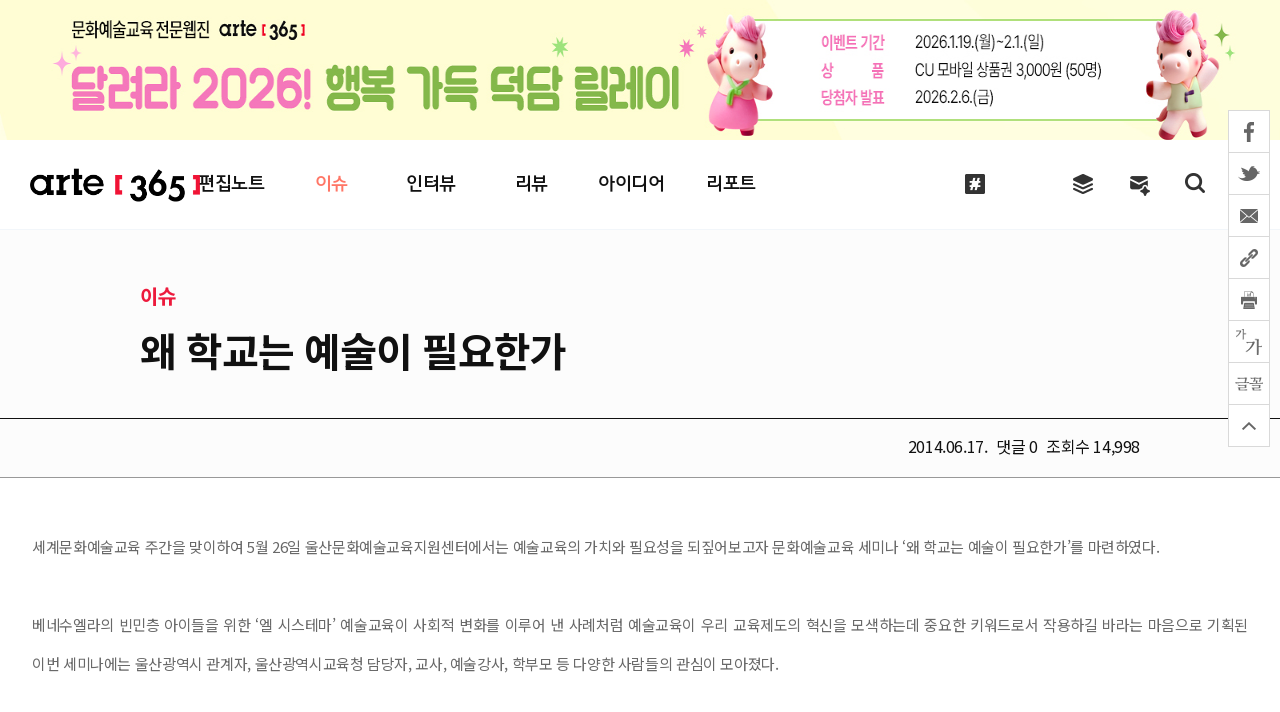

--- FILE ---
content_type: text/html; charset=UTF-8
request_url: https://arte365.kr/?p=27020
body_size: 88983
content:
<!DOCTYPE html>
<html lang="ko"	prefix="og: http://ogp.me/ns#" class="no-js">
<!-- <html lang="en-US"
	prefix="og: http://ogp.me/ns#"  class="no-js"> -->
<!--<![endif]-->

<head>
<title>왜 학교는 예술이 필요한가 _세계문화예술교육 주간 울산문화예술교육 세미나 | arte365</title> 
<meta property="og:type" content="website"> 
<meta property="og:title" content="아르떼365">
<meta property="og:description" content="한국문화예술교육진흥원 웹진, 문화예술교육 사례/아이디어/리포트/컬럼/인터뷰/지원정책">
<meta property="og:image" content="https://arte365.kr/wp-content/uploads/2014/06/140613_th011.jpg">
<!-- <meta property="og:url" content="https://arte365.kr/"> -->

<!-- <meta charset="UTF-8"> -->
<meta http-equiv="Content-Type" content="text/html; charset=utf-8" />
<meta http-equiv="X-UA-Compatible" content="IE=edge">
<meta name="format-detection" content="telephone=no,address=no,email=no">

<meta name="google-site-verification" content="agQrIA7AvvEC3T4KJQyZYnYAaQGqIIJicTAP8XhMq5k" />
<meta name="viewport" content="width=1180">
 <title> &raquo; 왜 학교는 예술이 필요한가</title> 
<!--<title>아르떼365</title>-->
<link rel="profile" href="http://gmpg.org/xfn/11">
<link rel="stylesheet" href="/wp-content/themes/arte365_v2019/css/bootstrap.min.css">
<link rel="stylesheet" href="/wp-content/themes/arte365_v2019/css/animate.css">
<link rel="stylesheet" href="/wp-content/themes/arte365_v2019/css/swiper.min.css">

<!-- All in One SEO Pack 3.1.1 by Michael Torbert of Semper Fi Web Design[179,207] -->
<meta name="description"  content="세계문화예술교육 주간을 맞이하여 5월 26일 울산문화예술교육지원센터에서는 예술교육의 가치와 필요성을 되짚어보고자 문화예술교육 세미나 &#039;왜 학교는 예술이 필요한가&#039;를 마련하였다." />

<link rel="canonical" href="https://arte365.kr/?p=27020" />
<meta property="og:title" content="왜 학교는 예술이 필요한가 _세계문화예술교육 주간 울산문화예술교육 세미나 | arte365" />
<meta property="og:type" content="article" />
<meta property="og:url" content="https://arte365.kr/?p=27020" />
<meta property="og:image" content="https://arte365.kr/wp-content/uploads/2014/06/140613_th011.jpg" />
<meta property="og:site_name" content="문화예술교육 전문 웹진: 아르떼365" />
<meta property="og:description" content="세계문화예술교육 주간을 맞이하여 5월 26일 울산문화예술교육지원센터에서는 예술교육의 가치와 필요성을 되짚어보고자 문화예술교육 세미나 &#039;왜 학교는 예술이 필요한가&#039;를 마련하였다." />
<meta property="article:published_time" content="2014-06-17T02:50:19Z" />
<meta property="article:modified_time" content="2015-09-08T06:21:43Z" />
<meta property="og:image:secure_url" content="https://arte365.kr/wp-content/uploads/2014/06/140613_th011.jpg" />
<meta name="twitter:card" content="summary" />
<meta name="twitter:title" content="왜 학교는 예술이 필요한가 _세계문화예술교육 주간 울산문화예술교육 세미나 | arte365" />
<meta name="twitter:description" content="세계문화예술교육 주간을 맞이하여 5월 26일 울산문화예술교육지원센터에서는 예술교육의 가치와 필요성을 되짚어보고자 문화예술교육 세미나 &#039;왜 학교는 예술이 필요한가&#039;를 마련하였다." />
<meta name="twitter:image" content="https://arte365.kr/wp-content/uploads/2014/06/140613_th011.jpg" />
<!-- All in One SEO Pack -->

<!-- WordPress KBoard plugin 6.0 - https://www.cosmosfarm.com/products/kboard -->
<link rel="alternate" href="https://arte365.kr/wp-content/plugins/kboard/rss.php" type="application/rss+xml" title="arte365 &raquo; KBoard Integration feed">
<!-- WordPress KBoard plugin 6.0 - https://www.cosmosfarm.com/products/kboard -->

<link rel='dns-prefetch' href='//s.w.org' />
<link rel="alternate" type="application/rss+xml" title="arte365 &raquo; 왜 학교는 예술이 필요한가 Comments Feed" href="https://arte365.kr/?feed=rss2&#038;p=27020" />
		<script type="text/javascript">
			window._wpemojiSettings = {"baseUrl":"https:\/\/s.w.org\/images\/core\/emoji\/12.0.0-1\/72x72\/","ext":".png","svgUrl":"https:\/\/s.w.org\/images\/core\/emoji\/12.0.0-1\/svg\/","svgExt":".svg","source":{"concatemoji":"https:\/\/arte365.kr\/wp-includes\/js\/wp-emoji-release.min.js?ver=5.2.1"}};
			!function(a,b,c){function d(a,b){var c=String.fromCharCode;l.clearRect(0,0,k.width,k.height),l.fillText(c.apply(this,a),0,0);var d=k.toDataURL();l.clearRect(0,0,k.width,k.height),l.fillText(c.apply(this,b),0,0);var e=k.toDataURL();return d===e}function e(a){var b;if(!l||!l.fillText)return!1;switch(l.textBaseline="top",l.font="600 32px Arial",a){case"flag":return!(b=d([55356,56826,55356,56819],[55356,56826,8203,55356,56819]))&&(b=d([55356,57332,56128,56423,56128,56418,56128,56421,56128,56430,56128,56423,56128,56447],[55356,57332,8203,56128,56423,8203,56128,56418,8203,56128,56421,8203,56128,56430,8203,56128,56423,8203,56128,56447]),!b);case"emoji":return b=d([55357,56424,55356,57342,8205,55358,56605,8205,55357,56424,55356,57340],[55357,56424,55356,57342,8203,55358,56605,8203,55357,56424,55356,57340]),!b}return!1}function f(a){var c=b.createElement("script");c.src=a,c.defer=c.type="text/javascript",b.getElementsByTagName("head")[0].appendChild(c)}var g,h,i,j,k=b.createElement("canvas"),l=k.getContext&&k.getContext("2d");for(j=Array("flag","emoji"),c.supports={everything:!0,everythingExceptFlag:!0},i=0;i<j.length;i++)c.supports[j[i]]=e(j[i]),c.supports.everything=c.supports.everything&&c.supports[j[i]],"flag"!==j[i]&&(c.supports.everythingExceptFlag=c.supports.everythingExceptFlag&&c.supports[j[i]]);c.supports.everythingExceptFlag=c.supports.everythingExceptFlag&&!c.supports.flag,c.DOMReady=!1,c.readyCallback=function(){c.DOMReady=!0},c.supports.everything||(h=function(){c.readyCallback()},b.addEventListener?(b.addEventListener("DOMContentLoaded",h,!1),a.addEventListener("load",h,!1)):(a.attachEvent("onload",h),b.attachEvent("onreadystatechange",function(){"complete"===b.readyState&&c.readyCallback()})),g=c.source||{},g.concatemoji?f(g.concatemoji):g.wpemoji&&g.twemoji&&(f(g.twemoji),f(g.wpemoji)))}(window,document,window._wpemojiSettings);
		</script>
		<style type="text/css">
img.wp-smiley,
img.emoji {
	display: inline !important;
	border: none !important;
	box-shadow: none !important;
	height: 1em !important;
	width: 1em !important;
	margin: 0 .07em !important;
	vertical-align: -0.1em !important;
	background: none !important;
	padding: 0 !important;
}
</style>
	<link rel='stylesheet' id='cptr-css-css'  href='https://arte365.kr/wp-content/plugins/custom-post-types-relationships-cptr/css/cptr.css?ver=2.5.1' type='text/css' media='all' />
<link rel='stylesheet' id='wp-block-library-css'  href='https://arte365.kr/wp-includes/css/dist/block-library/style.min.css?ver=5.2.1' type='text/css' media='all' />
<link rel='stylesheet' id='kadence-blocks-style-css-css'  href='https://arte365.kr/wp-content/plugins/kadence-blocks/dist/blocks.style.build.css?ver=1.5.8' type='text/css' media='all' />
<link rel='stylesheet' id='contact-form-7-css'  href='https://arte365.kr/wp-content/plugins/contact-form-7/includes/css/styles.css?ver=5.1.3' type='text/css' media='all' />
<link rel='stylesheet' id='wordpress-popular-posts-css-css'  href='https://arte365.kr/wp-content/plugins/wordpress-popular-posts/public/css/wpp.css?ver=4.2.2' type='text/css' media='all' />
<link rel='stylesheet' id='c4wp-public-css'  href='https://arte365.kr/wp-content/plugins/wp-captcha//assets/css/c4wp-public.css?ver=5.2.1' type='text/css' media='all' />
<link rel='stylesheet' id='ivory-search-styles-css'  href='https://arte365.kr/wp-content/plugins/add-search-to-menu/public/css/ivory-search.min.css?ver=4.6.4' type='text/css' media='all' />
<link rel='stylesheet' id='style-arte365-style-css'  href='https://arte365.kr/wp-content/themes/arte365_v2019/css/desktop.css?ver=5.2.1' type='text/css' media='all' />
<link rel='stylesheet' id='style-slick-css'  href='https://arte365.kr/wp-content/themes/arte365_v2019/lib/slick/slick.css?ver=5.2.1' type='text/css' media='all' />
<link rel='stylesheet' id='style-slick-theme-css'  href='https://arte365.kr/wp-content/themes/arte365_v2019/lib/slick/slick-theme.css?ver=5.2.1' type='text/css' media='all' />
<link rel='stylesheet' id='kboard-comments-skin-default-css'  href='https://arte365.kr/wp-content/plugins/kboard-comments/skin/default/style.css?ver=5.2' type='text/css' media='all' />
<link rel='stylesheet' id='kboard-editor-media-css'  href='https://arte365.kr/wp-content/plugins/kboard/template/css/editor_media.css?ver=6.0' type='text/css' media='all' />
<link rel='stylesheet' id='kboard-skin-reader_suggestion-css'  href='https://arte365.kr/wp-content/plugins/kboard/skin/reader_suggestion/style.css?ver=6.0' type='text/css' media='all' />
<script type='text/javascript' src='https://arte365.kr/wp-includes/js/jquery/jquery.js?ver=1.12.4-wp'></script>
<script type='text/javascript' src='https://arte365.kr/wp-includes/js/jquery/jquery-migrate.min.js?ver=1.4.1'></script>
<script type='text/javascript'>
/* <![CDATA[ */
var wpp_params = {"sampling_active":"0","sampling_rate":"100","ajax_url":"https:\/\/arte365.kr\/index.php?rest_route=\/wordpress-popular-posts\/v1\/popular-posts\/","ID":"27020","token":"c74ec3da73","debug":""};
/* ]]> */
</script>
<script type='text/javascript' src='https://arte365.kr/wp-content/plugins/wordpress-popular-posts/public/js/wpp-4.2.0.min.js?ver=4.2.2'></script>
<script type='text/javascript' src='https://arte365.kr/wp-content/plugins/wp-captcha//assets/js/c4wp-public.js?ver=5.2.1'></script>
<script type='text/javascript' src='https://arte365.kr/wp-content/themes/arte365_v2019/js/vendor/modernizr.min.js?ver=1.1.0'></script>
<script type='text/javascript' src='https://arte365.kr/wp-content/themes/arte365_v2019/js/vendor/jquery.easing.min.js?ver=1.1.0'></script>
<script type='text/javascript' src='https://arte365.kr/wp-content/themes/arte365_v2019/js/common.js?ver=1.1.0'></script>
<script type='text/javascript' src='https://arte365.kr/wp-content/themes/arte365_v2019/lib/slick/slick.min.js?ver=1.1.0'></script>
<script type='text/javascript'>
/* <![CDATA[ */
var mainPostAjax = {"ajaxurl":"https:\/\/arte365.kr\/wp-admin\/admin-ajax.php"};
/* ]]> */
</script>
<script type='text/javascript' src='https://arte365.kr/wp-content/themes/arte365_v2019/js/get_mainpost.js?ver=5.2.1'></script>
<link rel='https://api.w.org/' href='https://arte365.kr/index.php?rest_route=/' />
<link rel="EditURI" type="application/rsd+xml" title="RSD" href="https://arte365.kr/xmlrpc.php?rsd" />
<link rel="wlwmanifest" type="application/wlwmanifest+xml" href="https://arte365.kr/wp-includes/wlwmanifest.xml" /> 
<link rel='prev' title='차이를 존중하고 다름을 인정하는 풍토야말로  문화가 숨쉬고 예술이 살찌는 바탕이다' href='https://arte365.kr/?p=27058' />
<link rel='next' title='공감과 연대를 위한 시민 문화예술교육' href='https://arte365.kr/?p=27574' />
<meta name="generator" content="WordPress 5.2.1" />
<link rel='shortlink' href='https://arte365.kr/?p=27020' />
<link rel="alternate" type="application/json+oembed" href="https://arte365.kr/index.php?rest_route=%2Foembed%2F1.0%2Fembed&#038;url=https%3A%2F%2Farte365.kr%2F%3Fp%3D27020" />
<link rel="alternate" type="text/xml+oembed" href="https://arte365.kr/index.php?rest_route=%2Foembed%2F1.0%2Fembed&#038;url=https%3A%2F%2Farte365.kr%2F%3Fp%3D27020&#038;format=xml" />
<script type='text/javascript' src='https://arte365.kr/wp-includes/js/tw-sack.min.js?ver=1.6.1'></script>
	<script type="text/javascript">
		//<![CDATA[
				function alo_em_pubblic_form ()
		{

			var alo_cf_array = new Array();
									document.alo_easymail_widget_form.submit.value="sending...";
			document.alo_easymail_widget_form.submit.disabled = true;
			document.getElementById('alo_em_widget_loading').style.display = "inline";
			document.getElementById('alo_easymail_widget_feedback').innerHTML = "";

			var alo_em_sack = new sack("https://arte365.kr/wp-admin/admin-ajax.php" );

			alo_em_sack.execute = 1;
			alo_em_sack.method = 'POST';
			alo_em_sack.setVar( "action", "alo_em_pubblic_form_check" );
						alo_em_sack.setVar( "alo_em_opt_name", document.alo_easymail_widget_form.alo_em_opt_name.value );
						alo_em_sack.setVar( "alo_em_opt_email", document.alo_easymail_widget_form.alo_em_opt_email.value );

			alo_em_sack.setVar( "alo_em_privacy_agree", ( document.getElementById('alo_em_privacy_agree').checked ? 1 : 0 ) );

						alo_em_sack.setVar( "alo_easymail_txt_generic_error", 'Error during operation.' );
			alo_em_sack.setVar( "alo_em_error_email_incorrect", "The e-mail address is not correct");
			alo_em_sack.setVar( "alo_em_error_name_empty", "The name field is empty");
			alo_em_sack.setVar( "alo_em_error_privacy_empty", "The Privacy Policy field is empty");
						alo_em_sack.setVar( "alo_em_error_email_added", "Warning: this email address has already been subscribed, but not activated. We are now sending another activation email");
			alo_em_sack.setVar( "alo_em_error_email_activated", "Warning: this email address has already been subscribed");
			alo_em_sack.setVar( "alo_em_error_on_sending", "Error during sending: please try again");
			alo_em_sack.setVar( "alo_em_txt_ok", "Subscription successful. You will receive an e-mail with a link. You have to click on the link to activate your subscription.");
			alo_em_sack.setVar( "alo_em_txt_subscribe", "Subscribe");
			alo_em_sack.setVar( "alo_em_lang_code", "");

			var cbs = document.getElementById('alo_easymail_widget_form').getElementsByTagName('input');
			var length = cbs.length;
			var lists = "";
			for (var i=0; i < length; i++) {
				if (cbs[i].name == 'alo_em_form_lists' +'[]' && cbs[i].type == 'checkbox') {
					if ( cbs[i].checked ) lists += cbs[i].value + ",";
				}
			}
			alo_em_sack.setVar( "alo_em_form_lists", lists );
			alo_em_sack.setVar( "alo_em_nonce", '8424e9edde' );
			alo_em_sack.runAJAX();

			return true;

		}
				//]]>
	</script>
	<link rel="icon" href="https://arte365.kr/wp-content/uploads/2019/08/cropped-areta_2048___-32x32.png" sizes="32x32" />
<link rel="icon" href="https://arte365.kr/wp-content/uploads/2019/08/cropped-areta_2048___-192x192.png" sizes="192x192" />
<link rel="apple-touch-icon-precomposed" href="https://arte365.kr/wp-content/uploads/2019/08/cropped-areta_2048___-180x180.png" />
<meta name="msapplication-TileImage" content="https://arte365.kr/wp-content/uploads/2019/08/cropped-areta_2048___-270x270.png" />
<script type='text/javascript' src='https://arte365.kr/wp-includes/js/wp-embed.min.js?ver=5.2.1'></script>
<link rel="stylesheet" href="/wp-content/themes/arte365_v2019/css/n-style.css?asdfi20200716">
<link rel="stylesheet" href="/wp-content/themes/arte365_v2019/css/print.css" type="text/css" media="print">
<script>
	window.admin_ajax_url = 'https://arte365.kr/wp-admin/admin-ajax.php';
	window.template_directory_uri = 'https://arte365.kr/wp-content/themes/arte365_v2019';
</script>
<script src="/wp-content/themes/arte365_v2019/js/bootstrap.min.js"></script>
<script src="/wp-content/themes/arte365_v2019/js/swiper.min.js"></script>
<script src="/wp-content/themes/arte365_v2019/js/wow.min.js"></script>
<script src="/wp-content/themes/arte365_v2019/js/jquery.rwdImageMaps.min.js"></script>
<script src='/wp-content/themes/arte365_v2019/js/anime.min.js'></script>
<script src="https://unpkg.com/scrollreveal"></script>

<!-- Google tag (gtag.js) -->
<script async src="https://www.googletagmanager.com/gtag/js?id=G-89RJQDSNGN"></script>
<script async src="https://www.googletagmanager.com/gtag/js?id=G-GZNEFJH3NW"></script>
<script>
  window.dataLayer = window.dataLayer || [];
  function gtag(){dataLayer.push(arguments);}
  gtag('js', new Date());

  gtag('config', 'G-89RJQDSNGN');
  gtag('config', 'G-GZNEFJH3NW');
</script>
<!-- Google tag (gtag.js) -->

</head>

<body class="post-template-default single single-post postid-27020 single-format-standard desktop arte365_v2019">
	<div class="wrapper">

        
<!-- 띠배너 주석처리 부분 -->
<div class="event_wrap" style="display:block;">
 	<div class="event_banner">
 		<a href="/?p=112417" target="_blank"><img src="/wp-content/uploads/2026/01/event_20260119_main.jpg" alt="" ></a>
		<button type="button" class="event_close"></button>
 	</div> 
</div>
<!-- <div class="event_wrap" style="display:block;">
 	<div class="event_banner">
 		<a href="/?p=111263" target="_blank"><img src="/wp-content/uploads/2025/11/event_20251117_main.jpg" alt="" ></a>
		<button type="button" class="event_close"></button>
 	</div> 
</div> -->
<!-- 띠배너 주석처리 부분 -->

<!--<div class="event_wrap" style="display:block;">
 	<div class="event_banner">
		 <a href="http://www.arte-talk.com/" target="_blank">
			<img src="/wp-content/uploads/2022/06/event_20220623_main.jpg" alt="" usemap="#map1">
		</a> 
		<map id="map1" name="map1">
			<area shape="rect" coords="0,0,800,139" href="http://www.arte-talk.com/" target="_blank">
			<area shape="rect" coords="802,0,1600,140" href="https://arte365.kr/?p=94834">
		</map> 
 	</div> 
</div> -->
 
<!-- header -->
<header id="header">
    <div class="container clearfix">
		<h1 class="logo"><a href="https://arte365.kr/" target="_self">ARTE 365</a></h1>
        <div class="bottom-area clearfix">
            <nav id="nav">
            	<div class="gnb"><ul id="menu-arte365-v-2019-primary-menu" class="menu"><li id="menu-item-105526" class="menu-item menu-item-type-custom menu-item-object-custom menu-item-105526"><a href="/?post_type=subjectgroup&#038;as_post=112172"><span>편집노트</span></a></li>
<li id="menu-item-74809" class="menu-item menu-item-type-taxonomy menu-item-object-category current-post-ancestor current-menu-parent current-post-parent menu-item-74809"><a href="https://arte365.kr/?cat=2815"><span>이슈</span></a></li>
<li id="menu-item-74736" class="menu-item menu-item-type-taxonomy menu-item-object-category menu-item-74736"><a href="https://arte365.kr/?cat=6188"><span>인터뷰</span></a></li>
<li id="menu-item-74536" class="menu-item menu-item-type-taxonomy menu-item-object-category menu-item-74536"><a href="https://arte365.kr/?cat=6189"><span>리뷰</span></a></li>
<li id="menu-item-74502" class="menu-item menu-item-type-taxonomy menu-item-object-category menu-item-74502"><a href="https://arte365.kr/?cat=2808"><span>아이디어</span></a></li>
<li id="menu-item-74503" class="menu-item menu-item-type-taxonomy menu-item-object-category menu-item-74503"><a href="https://arte365.kr/?cat=2810"><span>리포트</span></a></li>
<li id="menu-item-109979" class="menu-item menu-item-type-custom menu-item-object-custom menu-item-109979"><a href="https://arte365.kr/?post_type=keywords&#038;as_post="><span>큐레이션</span></a></li>
<li id="menu-item-74525" class="menu-item menu-item-type-custom menu-item-object-custom menu-item-74525"><a href="/?page_id=74904"><span>전체기사</span></a></li>
<li id="menu-item-74540" class="menu-item menu-item-type-post_type menu-item-object-page menu-item-74540"><a href="https://arte365.kr/?page_id=39807"><span>뉴스레터 신청</span></a></li>
<li id="menu-item-74504" class="menu-item menu-item-type-custom menu-item-object-custom menu-item-74504"><a><span>.</span></a></li>
<li id="menu-item-74505" class="menu-item menu-item-type-custom menu-item-object-custom menu-item-74505"><a><span>.</span></a></li>
</ul></div>            </nav>
        </div>
		
		<div class="menu-all">
			<div class="top clearfix">
				<h1>
					<!-- <a href="/"><img src="/wp-content/uploads/2019/08/logo.jpg" alt=""></a> -->
					<a href="/"><img src="https://arte365.kr/wp-content/themes/arte365_v2019/img/logo.png" alt=""></a>
				</h1>
				<button  class="btn_close" title="">
					<span></span>
				</button>
			</div>
			<div class="list">
				<div class="inner">
					<ul>
						<li>
							<p><a href="/?post_type=subject&as_post=" target="_self">편집노트</a></p>
							<!-- <p class="list_caption" onclick="location.href='/?post_type=subject&as_post='">편집노트</p> -->
							<p><a href="/?post_type=subject&as_post=">주제별 기사</a></p>
							<!-- <p><a href="/?cat=2815">기획포커스</a></p>
							<p><a href="/?cat=2816">칼럼</a></p>
							<p><a href="/?cat=2817">인터뷰</a></p> -->
						</li>
						<li>
							<p><a href="/?cat=2815" target="_self">이슈</a></p>
							<!-- <p class="list_caption" onclick="location.href='/?cat=2815'">비틀어 보는 <span>이슈</span></p> -->
							<!-- <p><a href="/?cat=2815">기획포커스</a></p>
							<p><a href="/?cat=2816">칼럼</a></p>
							<p><a href="/?cat=2817">인터뷰</a></p> -->
						</li>
						<li>
							<p><a href="/?cat=6188" target="_self">인터뷰</a></p>
							<!-- <p class="list_caption" onclick="location.href='/?cat=6188'">꿈꾸는 <span>사람</span></p> -->
							<!-- <p><a href="/?cat=6188">만나다</a></p>
							<p><a href="/?cat=6189">보다</a></p> -->
						</li>
						<li>
							<p><a href="/?cat=6189" target="_self">리뷰</a></p>
							<!-- <p class="list_caption" onclick="location.href='/?cat=6189'">움트는 <span>현장</span></p> -->
						</li>
						<li>
							<p><a href="/?cat=2808" target="_self">아이디어</a></p>
							<!-- <p class="list_caption" onclick="location.href='/?cat=2808'">싹트는 <span>아이디어</span></p> -->
							<!-- <p><a href="/?cat=2808">아이디어</a></p> -->
						</li>
						<li>
							<p><a href="/?cat=2810" target="_self">리포트</a></p>
							<!-- <p class="list_caption" onclick="location.href='/?cat=2810'">동트는 <span>리포트</span></p> -->
							<!-- <p><a href="/?cat=3096">해외리포트</a></p>
							<p><a href="/?cat=5614">정책리포트</a></p> -->
						</li>
						<!--<li>
							<p><a href="/?p=79482">영상</a></p>
						</li> -->
						<!-- <li>
						<p>뉴스</p>
							<p><a href="/?cat=2812">국내뉴스</a></p>
							<p><a href="/?cat=2811">해외뉴스</a></p>
						</li> -->
						<li>
							<p>아르떼365</p>
							<p><a href="/?page_id=20289" target="_self">아르떼365 소개</a></p>
							<p><a href="/?cat=2806" target="_self">현장소식</a></p>
							<!-- <p><a href="/?p=79482">영상</a></p> -->
							<p><a href="/?cat=11856" target="_self">아르떼365 영상</a></p>
							<p><a href="/?cat=2809" target="_self">공지사항</a></p>
							<!-- <p><a href="/?page_id=51291" target="_self">독자게시판</a></p> -->
							<p><a href="/?cat=4259" target="_self">뉴스레터 보기</a></p>
							<p><a href="/?page_id=39807" target="_self">뉴스레터 신청</a></p>
							<p><a href="/?page_id=20286" target="_self">수신거부</a></p>
							<p><a href="https://www.arte.or.kr/disclosure/data/Data_BoardView.do?board_id=BRD_ID0052362" target="_blank">개인정보처리방침</a></p>
						</li>
					</ul>
				</div>
			</div>
		</div>

		<div class="sch-bg"></div>
		<div class="sch-wrap">
			<h2>통합검색</h2>
			<div class="search-form">
				<div class="btn_close"></div>
				<form id="search_Form" method="get">
					<select name="term_id" title="카테고리 선택 클릭">
						<option value="">전체기사</option>
						<option value="2815" >이슈</option>
						<option value="6188" >인터뷰</option>
						<option value="6189" >리뷰</option>
						<option value="2808" >아이디어</option>
						<option value="2810" >리포트</option>
						<option value="2806" >현장소식</option>
					</select>
					<input type="text" name="s" id="serachText" placeholder="검색어를 입력하세요"  value="">
					<button type="submit" title="검색버튼 클릭">검색</button>
				</form>
			</div>

			
<div class="hash-tag">
				
	<p class="tit"><span>#</span>추천키워드</p>
	<ul>
		<li><a href="/?term_id=&s=문화예술교육정책">#문화예술교육정책</a></li>
		<li><a href="/?term_id=&s=지역">#지역</a></li>
		<li><a href="/?term_id=&s=농산어촌">#농산어촌</a></li>
		<li><a href="/?term_id=&s=인프라">#인프라</a></li>
		<li><a href="/?term_id=&s=문화권리">#문화권리</a></li>
		<li><a href="/?term_id=&s=시각예술">#시각예술</a></li>
		<li><a href="/?term_id=&s=설치예술">#설치예술</a></li>
		<li><a href="/?term_id=&s=아르떼">#아르떼</a></li>

		<li><a href="/?term_id=&s=예술교육가">#예술교육가</a></li>
		<li><a href="/?term_id=&s=생태">#생태</a></li>
		<li><a href="/?term_id=&s=기초단위">#기초단위</a></li>
		<li><a href="/?term_id=&s=문화예술교육사">#문화예술교육사</a></li>
		<li><a href="/?term_id=&s=음악교육">#음악교육</a></li>
	</ul>

<!-- 	<ul>
		<li><a href="http://arte365.kr/?term_id=&s=%EB%AC%B8%ED%99%94%EC%98%88%EC%88%A0%EA%B5%90%EC%9C%A1%EC%A0%95%EC%B1%85">#문화예술교육정책</a></li>
		<li><a href="http://arte365.kr/?term_id=&s=%EC%A7%80%EC%97%AD">#지역</a></li>
		<li><a href="http://arte365.kr/?term_id=&s=%EB%86%8D%EC%82%B0%EC%96%B4%EC%B4%8C">#농산어촌</a></li>
		<li><a href="http://arte365.kr/?term_id=&s=%EC%9D%B8%ED%94%84%EB%9D%BC">#인프라</a></li>
		<li><a href="http://arte365.kr/?term_id=&s=%EB%AC%B8%ED%99%94%EA%B6%8C%EB%A6%AC">#문화권리</a></li>
		<li><a href="http://arte365.kr/?term_id=&s=%EC%8B%9C%EA%B0%81%EC%98%88%EC%88%A0">#시각예술</a></li>
		<li><a href="http://arte365.kr/?term_id=&s=%EC%84%A4%EC%B9%98%EC%98%88%EC%88%A0">#설치예술</a></li>
		<li><a href="http://arte365.kr/?term_id=&s=%EC%95%84%EB%A5%B4%EB%96%BC">#아르떼</a></li>
	
		<li><a href="http://arte365.kr/?term_id=&s=%EC%98%88%EC%88%A0%EA%B5%90%EC%9C%A1%EA%B0%80">#예술교육가</a></li>
		<li><a href="http://arte365.kr/?term_id=&s=%EC%83%9D%ED%83%9C">#생태</a></li>
		<li><a href="http://arte365.kr/?term_id=&s=%EA%B8%B0%EC%B4%88%EB%8B%A8%EC%9C%84">#기초단위</a></li>
		<li><a href="http://arte365.kr/?term_id=&s=%EB%AC%B8%ED%99%94%EC%98%88%EC%88%A0%EA%B5%90%EC%9C%A1%EC%82%AC">#문화예술교육사</a></li>
		<li><a href="http://arte365.kr/?term_id=&s=%EC%9D%8C%EC%95%85%EA%B5%90%EC%9C%A1">#음악교육</a></li>
	</ul> -->
	<p>#</p>
</div>
		</div>
    </div>
    <script>
        (function($){
            $('#searchForm').on('submit', function(e){
                var s = $('input[name="s"]', this).val();
                if ( s.split(' ').join('') == '') {
                    alert('검색어를 입력하세요!');
                    e.preventDefault();
                    return false;
                }
            })

			$('#serachText').keydown(function(e) {
				var s = $('#serachText').val();
				if (e.keyCode == 13 && s.split(' ').join('') == '') {
					alert('검색어를 입력하세요!');
                    e.preventDefault();
                    return false;
				}
			});

			$('#menu-item-74504').click(function(){
				 setTimeout(function(){$('#serachText').focus();});
			})

        })(jQuery);

    </script>
</header><!--// header -->
<!-- Global site tag (gtag.js) - Google Analytics -->
<script async src="https://www.googletagmanager.com/gtag/js?id=UA-33981874-1"></script>
<script>
  window.dataLayer = window.dataLayer || [];
  function gtag(){dataLayer.push(arguments);}
  gtag('js', new Date());

  gtag('config', 'UA-33981874-1');
</script>
        <!-- main -->
        <div id="main">

		
		<link href="https://hangeul.pstatic.net/hangeul_static/css/maru-buri.css" rel="stylesheet">
	<div class="container single">
		<article class="arte365-post-single post-27020 post type-post status-publish format-standard has-post-thumbnail hentry category-2815 tag-109 tag-139 tag-159 tag-arte tag-arte365 tag-544 tag-1066 tag-1235 tag-1343 tag-1467 tag-1540 tag-3430 tag-3742 tag-3821 tag-3822 tag-3823 tag-3824 tag-3825 tag-3826 tag-3827 tag-3828 tag-3829 tag-3830 tag-3831" >
			<div class="post-header">
				<div class="m_thumb">
					<img width="270" height="166" src="https://arte365.kr/wp-content/uploads/2014/06/140613_th011.jpg" class="attachment-full size-full wp-post-image" alt="" srcset="https://arte365.kr/wp-content/uploads/2014/06/140613_th011.jpg 270w, https://arte365.kr/wp-content/uploads/2014/06/140613_th011-220x134.jpg 220w" sizes="(max-width: 270px) 100vw, 270px" />	
				</div>
				<div class="post-top">
					<div class="post-category">
						<!-- <ul class="post-categories">
	<li><a href="https://arte365.kr/?cat=2815" rel="category">이슈</a></li></ul> -->
						<!-- <span class="post-category">이슈</span> -->
						<span class="cap_category">이슈</span>
					</div>
					<div>
						<h1 class="post-title">왜 학교는 예술이 필요한가</h1>
						<p class="post-small-title"></p>
					</div>
				</div>
				<div class="post-meta clearfix">
					<div class="inner">
						<div class="pull-left">
													</div>
						<div class="pull-right">
							<span>
							<!-- <span class="hide-mobile"> -->
								<span class="post-date">2014.06.17.</span>
								<span class="comment">댓글 <strong>0</strong></span>  
								<span class="hit">조회수 <strong>14,998</strong></span>
							</span>
							
							<!-- <div  id="addon">
								<img src="/wp-content/themes/arte365_v2017/img/icon/btn-addon.jpg" alt="addon" />
							</div> -->
						</div>
					</div>
				</div>
				<script src="https://cdn.jsdelivr.net/clipboard.js/1.5.3/clipboard.min.js"></script>
<div class="link_box">
    <div class="size msize"><img src="http://arte365.kr/wp-content/uploads/2022/sizeM.png" /></div> 
    <div class="font mfont"><img src="http://arte365.kr/wp-content/uploads/2022/fontM.png" /></div>

    <div class="share_wrap">
        <div class="share">
            <a href="#"><img src="/wp-content/uploads/2019/07/sns_share.png" /></a>
        </div>
        <div class="sns sns-linker">
            <a href="https://www.facebook.com/sharer/sharer.php?u=https%3A%2F%2Farte365.kr%2F%3Fp%3D27020" target="_blank" title="페이스북 클릭 새창이동">
            <img src="/wp-content/uploads/2019/07/sns_facebook.png" /></a>
            <a href="https://twitter.com/intent/tweet?url=https%3A%2F%2Farte365.kr%2F%3Fp%3D27020&text=%EC%99%9C+%ED%95%99%EA%B5%90%EB%8A%94+%EC%98%88%EC%88%A0%EC%9D%B4+%ED%95%84%EC%9A%94%ED%95%9C%EA%B0%80+%7C+arte365" target="_blank"  title="트위터 클릭 새창이동"><img src="/wp-content/uploads/2019/07/sns_twitter.png" /></a>
            <a href="javascript:;" id="send_email_m" title="이메일 버튼 클릭">
                <img src="/wp-content/uploads/2019/07/sns_mail.png" alt="mail">
            </a>
            <a href="javascript:arte_url_page()"   title="공유버튼 클릭"><img src="/wp-content/uploads/2019/07/sns_copy.png" /></a>
        </div>
    </div>
</div>			</div>

			<script src="https://cdn.jsdelivr.net/clipboard.js/1.5.3/clipboard.min.js"></script>
<div class="sns-linker">
					<a href="https://www.facebook.com/sharer/sharer.php?u=https%3A%2F%2Farte365.kr%2F%3Fp%3D27020" target="_blank" title="페이스북 클릭 새창이동">
						<img src="/wp-content/uploads/2019/07/sns_facebook.png" alt="facebook" data-change-over="http://arte365.kr/wp-content/uploads/2019/07/sns_facebook_on.png">
					</a>
					<a href="https://twitter.com/intent/tweet?url=https%3A%2F%2Farte365.kr%2F%3Fp%3D27020&text=%EC%99%9C+%ED%95%99%EA%B5%90%EB%8A%94+%EC%98%88%EC%88%A0%EC%9D%B4+%ED%95%84%EC%9A%94%ED%95%9C%EA%B0%80+%7C+arte365" target="_blank"  title="트위터 클릭 새창이동">
						<img src="/wp-content/uploads/2019/07/sns_twitter.png" alt="twitter" data-change-over="http://arte365.kr/wp-content/uploads/2019/07/sns_twitter_on.png">
					</a>
					<a href="javascript:;" id="send_email" title="이메일 버튼 클릭">
						<img src="/wp-content/uploads/2019/07/sns_mail.png" alt="mail" data-change-over="http://arte365.kr/wp-content/uploads/2019/07/sns_mail_on.png">
					</a>
					<a href="javascript:arte_url_page()"   title="공유버튼 클릭">
						<img src="/wp-content/uploads/2019/07/sns_copy.png" alt="print" data-change-over="http://arte365.kr/wp-content/uploads/2019/07/sns_copy_on.png">
					</a>
					<a href="javascript:window.print()" title="프린터 버튼 클릭">
						<img src="/wp-content/uploads/2019/07/sns_print.png" alt="print" data-change-over="http://arte365.kr/wp-content/uploads/2019/07/sns_print_on.png">
					</a>
					<a href="javascript:void(0)" class="size" title="폰트 사이트 변경 클릭"> 
						<img src="http://arte365.kr/wp-content/uploads/2022/size.png" alt="폰트 사이즈 축소/확대">
					</a>
					<a href="javascript:void(0)" class="font" title="글꼴 변경 클릭"> 
						<img src="http://arte365.kr/wp-content/uploads/2022/font.png" alt="글골 변경">
					</a>
									
					<a href="javascript:void(0)" class="top" title="상단이동 버튼 클릭"> 
						<img src="/wp-content/uploads/2019/07/sns_top.png" alt="화살표 위">
					</a>
				</div>

				



			<div class="post-body">
				<div class="post-content">
					<div style="width: 95%; margin: 0 auto;">
<p align="justify">세계문화예술교육 주간을 맞이하여 5월 26일 울산문화예술교육지원센터에서는 예술교육의 가치와 필요성을 되짚어보고자 문화예술교육 세미나 ‘왜 학교는 예술이 필요한가’를 마련하였다.</br><br />
베네수엘라의 빈민층 아이들을 위한 ‘엘 시스테마’ 예술교육이 사회적 변화를 이루어 낸 사례처럼 예술교육이 우리 교육제도의 혁신을 모색하는데 중요한 키워드로서 작용하길 바라는 마음으로 기획된 이번 세미나에는 울산광역시 관계자, 울산광역시교육청 담당자, 교사, 예술강사, 학부모 등 다양한 사람들의 관심이 모아졌다.</br><br />
이날 행사는 한국문화예술교육진흥원에서 발행한〈왜 학교는 예술이 필요한가〉</a>(저자: 제시카 호프만 데이비스)의 번역자인 백경미 UNIST 교수와 김경숙 교감의 발제에 이어 전문가들의 토론과 객석토론으로 이어졌다.
</p>
<p>&nbsp;<br />
&nbsp;</p>
<p align="center"><a href="/wp-content/uploads/2014/06/140612_photo01.jpg" target="_blank"><img class="alignnone size-full wp-image-225" title="울산문화예술교육 세미나" src="/wp-content/uploads/2014/06/140612_photo01.jpg" alt="울산문화예술교육 세미나" border="0" /></a></p>
<p>&nbsp;</p>
<p><strong><span style="color:#942626; font-size: 17px;">예술의 처지는 한국 교육의 문제만은 아니다</strong></span></p>
<p>&nbsp;</p>
<p align="justify">백경미 교수는 발제에 앞서 제시카 호프만 데이비스의 저서, 〈왜 학교는 예술이 필요한가〉를 번역할 필요성을 느끼게 된 배경에 대해 언급했다.</br><br />
예술교과에 대한 위기의식이 고조되었던 수년 전, 백경미 교수는 뉴욕에서 유학 중이었다. 당시 한국에서는 예술과목의 점수 제도를 폐지해야 한다는 정책을 세우고 있었다. &#8216;예술을 점수로 평가할 수 있는가?&#8217;라는 물음에는 충분히 동의할 수 있지만, 점수 제도가 폐지되면 해당 과목은 학교 교육에서 축소되거나 폐지되어버리고 말 것이 분명했다. 이를 우려한 많은 예술교육 관계자들은 이 정책의 시행을 저지하기 위해 많은 노력을 펼쳤지만, 결국 2009년 개정교육 과정에서 예술교육은 선택교과로 전락하고 말았고, 우려대로 예술과목들의 위상은 크게 위축되었다.</br><br />
그리고 지난해 말부터 유네스코가 예술교육을 지지하는 범세계적인 캠페인을 벌이거나 영국에서의 예술교육이 약화되는 경향으로 보아, 비단 한국 교육만의 문제는 아닌 것 같다며 씁쓸한 웃음으로 발제를 시작했다.
</p>
<p>&nbsp;<br />
&nbsp;</p>
<p align="center"><a href="/wp-content/uploads/2014/06/140612_photo02_b.jpg" target="_blank"><img class="alignnone size-full wp-image-225" title="백경미 교수" src="/wp-content/uploads/2014/06/140612_photo02_s.jpg" alt="백경미 교수" border="0" /></a><br />
<a href="/wp-content/uploads/2014/06/140612_photo03_b.jpg" target="_blank"><img class="alignnone size-full wp-image-225" title="김경숙 교감" src="/wp-content/uploads/2014/06/140612_photo03_s.jpg" alt="김경숙 교감" border="0" /></a></p>
<div style="background:#f7f7f7; border:0px; padding:10px 10px; text-align: center;">
<span style="background:#f7f7f7; font-size:12px; color:#888888; line-height:150%;">백경미 교수와 김경숙 교감</span></div>
<p>&nbsp;</p>
<p><strong><span style="color:#942626; font-size: 17px;">왜 학교는 예술이 필요한가? </strong></span></p>
<p><strong><span style="color:#c33939; font-size: 14px;">&#8211; ‘상자 밖에서’ 배우고, 생각하고, 질문하는 대안적 교육 </strong></span></p>
<p>&nbsp;</p>
<p align="justify">백경미 교수는 학교교육 내 예술에 대한 사회적인 인식, 지배적인 교육이념에서 예술의 지적 지위에 대한 문제를 제기하고, 예술의 고유한 특성과 폭넓은 사회적인 지지기반 구축에 대한 논의로 발제를 이어갔다.</br><br />
백 교수는 학교 교육을 통해 아이들의 머리만 키우고 가슴을 키우고 있지 못한 현실과 많은 것을 품고 고민하며 경험해야 할 재기발랄한 나이에 입시 위주의 경쟁구조 속에서 10%의 아이들을 위해 나머지 90% 아이들까지도 불필요한 학문을 강요당하고 있음을 지적하였다. 그리고 &#8220;예술은 우리가 아는 것, 그 위에 구축하는 것, 주어진 것을 넘어서 상상하는 것, 그리고 보는 것&#8221;이며 &#8220;상상, 이야기, 묘사를 통해서 독특한 질문들을 제기할 수 있도록 돕는 것&#8221;이라고 강조했다. 또 &#8220;인간의 경험과 이해를 구체화하는 예술만의 특별한 능력을 기반으로, 문자나 숫자에 의존하는 이해를 넘어서 이미지를 매개로 하는 폭넓은 지식구성을 돕고, 학생들이 ‘상자 밖에서’ 배우고, 생각하고, 질문하는 전인교육을 위한 대안적인 교육환경 조성에 기여하는 것&#8221;이라고 제시카 호프만 데이비스의 말을 인용하여 정의했다.</br><br />
최근 10여 년간 창의적 인재와 예술에 대한 사회적 기대가 증가함에 따라, 학교 교육에 예술을 적극 융합하는 방안들이 모색되고 있다. 그러나 이러한 예술융합교육정책이 그동안 비주류과목으로서 교육적 가치가 평가 절하되어왔던 예술을, 다시 한 번 도구적으로 활용하는 계기가 될 수 있다는 우려를 제기하기도 했다. 예술이 진정한 창의성 발현의 장으로 기능하기 위해서는 예술 고유의 특성을 기반으로 한 융합교육 논의가 필요한 때라는 견해를 밝혔다.</p>
<p>&nbsp;</p>
<p align="justify">이어 김경숙 교감은 ‘학교 문화예술교육의 바람직한 방향제고’라는 주제로 학교예술교육의 필요성과 학교현장의 예술교육 현황, 학교 현장 문화예술교육의 문제점 및 제언을 하였다. 학교현장 문화예술교육이 타 교과에 비해 교과 시수가 부족하고 폭넓은 예술적 심성 함양교육이 되지 못함으로써 문화예술교육의 기능을 다하고 있지 못한 점, 이론이나 매체 중심의 예술경험이 집중되면서 다양한 체험중심의 문화예술교육 기회가 부족함을 문제점으로 지적했다. 입시중심의 점수 따기 경쟁이 사라지지 않는 한 예술교육은 영원히 우선순위에서 밀릴 것이지만 포기하지 말고, 지속적으로 가능한 방법을 모색하자는 말로 발제를 마쳤다.
</p>
<p>&nbsp;<br />
&nbsp;</p>
<p align="center"><a href="/wp-content/uploads/2014/06/140612_photo04_b.jpg" target="_blank"><img class="alignnone size-full wp-image-225" title="임연희 울산예고 무용교사" src="/wp-content/uploads/2014/06/140612_photo04_s.jpg" alt="임연희 울산예고 무용교사" border="0" /></a><br />
<a href="/wp-content/uploads/2014/06/140612_photo05_b.jpg" target="_blank"><img class="alignnone size-full wp-image-225" title="채순희 예술강사" src="/wp-content/uploads/2014/06/140612_photo05_s.jpg" alt="채순희 예술강사" border="0" /></a><br />
<a href="/wp-content/uploads/2014/06/140612_photo06_b.jpg" target="_blank"><img class="alignnone size-full wp-image-225" title="허영란 교수" src="/wp-content/uploads/2014/06/140612_photo06_s.jpg" alt="허영란 교수" border="0" /></a></p>
<div style="background:#f7f7f7; border:0px; padding:10px 10px; text-align: center;">
<span style="background:#f7f7f7; font-size:12px; color:#888888; line-height:150%;">임연희 울산예고 무용교사, 채순희 예술강사, 허영란 교수</span></div>
<p>&nbsp;<br />
&nbsp;</p>
<p><strong><span style="color:#942626; font-size: 17px;">예술의 도구적 가치보다는 ‘본질적 가치’에 대한 검토</strong></span></p>
<p>&nbsp;</p>
<p align="justify">다음은 기존 문화예술교육정책의 주요 흐름인 ‘예술의 도구적 가치’보다는 ‘예술의 본질적 가치’에 대한 검토해보는 토론이 진행됐다. 토론의 진행은 허영란 교수가 맡았다. 임연희 울산예고 무용교사와 채순희 예술강사는 &#8220;학교예술교육이 상상력, 창의력 보다 기능적 요소에 치중해 있는 것&#8221;에 대한 문제점과 &#8220;융합교육에 있어 예술의 본질적 접근이 이루어지지 않고 도구적 활용에 그치는&#8221; 문제에 대한 우려점을 제기하기도 했다.</br><br />
김차중 교수와 강종진 원장은 &#8220;예술의 인지적 기능과 함께 예술만이 가지는 특별한 능력에 대한 검토&#8221;와 &#8220;이러한 예술의 특성이 제대로 기능하기 위해서는 교육 주체들이 학교 안팎에서 노력해야 한다&#8221;고 제언했다.</br><br />
또한 한승모 인제남초 교사는 &#8220;예술의 본질적 가치 추구의 비판적 성찰은 우리가 잘 알고 있는 기능중심, 엘리트 중심의 예술교육&#8221;이라는 문제점을 지적하고 &#8220;학교예술교육의 목적과 방향성은 통합문화예술교육과 밀접하게 연결되는 것이 바람직하다&#8221;는 견해를 밝혔다.
</p>
<p>&nbsp;<br />
&nbsp;</p>
<p align="center"><a href="/wp-content/uploads/2014/06/140612_photo07_b.jpg" target="_blank"><img class="alignnone size-full wp-image-225" title="김차중 교수" src="/wp-content/uploads/2014/06/140612_photo07_s.jpg" alt="김차중 교수" border="0" /></a><br />
<a href="/wp-content/uploads/2014/06/140612_photo08_b.jpg" target="_blank"><img class="alignnone size-full wp-image-225" title="강종진 원장" src="/wp-content/uploads/2014/06/140612_photo08_s.jpg" alt="강종진 원장" border="0" /></a><br />
<a href="/wp-content/uploads/2014/06/140612_photo09_b.jpg" target="_blank"><img class="alignnone size-full wp-image-225" title="한승모 인제남초 교사" src="/wp-content/uploads/2014/06/140612_photo09_s.jpg" alt="한승모 인제남초 교사" border="0" /></a></p>
<div style="background:#f7f7f7; border:0px; padding:10px 10px; text-align: center;">
<span style="background:#f7f7f7; font-size:12px; color:#888888; line-height:150%;">김차중 교수, 강종진 원장, 한승모 인제남초 교사</span></div>
<p>&nbsp;</p>
<p><strong><span style="color:#942626; font-size: 17px;">&#8216;예술&#8217;, 확산적(divergent thinking) 사고 능력을 배양시키는 요소</strong></span></p>
<p>&nbsp;</p>
<p align="justify">이번 세미나를 통해 &#8216;예술&#8217;이란 이 시대에 반드시 필요한 확산적(divergent thinking, 사고문제에 대해 가능한 여러 답을 다양하게 산출) 능력과 창의력을 배양시키는 요소임을 다시 한번 인지했다. 더불어 공교육 안에서의 예술교육은 전문가를 양성하기 위한 교육이 아니라 예술적 경험을 통해 학생들에게 창의적•성찰적 역량을 북돋워 줌으로써 개인의 성장은 물론 사회의 문화적 성장을 도모하는 교육임을 확인했다.
</p>
<p>&nbsp;</p>
<p align="justify">입시제도에 따른 예술교과의 푸대접은 시대 흐름의 과정에서 극복 될 것이라 감히 낙관해 본다. 지식 교과는 평가가 가능하지만 예술은 평가가 불가능하다. 지식 중심시대에서 예술이 겪는 어려움은 예술의 가치 제고 과정에서 점차 회복되어 갈 것이며, 도구적 가치와 본질적 가치가 끝없이 싸우고 때론 협력하면서 보다 바람직한 인간상을 형성해 나갈 것이라 생각한다.</br><br />
이번 세미나가 예술과 예술교육에 대한 폭넓은 사회적인 지지기반을 마련하는데 도움이 되길 바라며, 향후 교육청 관계자, 교사, 전문가, 학부모 등 다양한 계층의 협의, 논의구조를 만들어, 예술교육을 통해 우리의 교육현실을 바꿀 수 있는 길을 함께 모색하는 자리가 만들어지길 바라본다.
</p>
<p>&nbsp;</p>
<p align="justify">글. 박은정_ 울산문화예술교육지원센터 총괄팀장</br><br />
사진. 박정훈 / 울산문화예술교육지원센터 제공</p>
<p>&nbsp;</p>
<div style="background:#f6f6f6;">
<p style="padding:15px 15px;"><strong>관련기사</strong></br><br />
〈왜 학교는 예술이 필요한가〉 문화예술교육 총서 &#8216;아르떼 라이브러리3&#8217;</br><br />
<span style="color:#999999; font-size: 12px;"><a href="/?p=12351" target="_blank" class="box_linku">/?p=12351</a></span></p>
</div>
<p>&nbsp;</p>
<p align="justify">* 외부 기고는 본지의 편집방향과 다를 수 있습니다.</p>
</div>
					<div class="post-tags">
						<div class="inner">
							<h2 class="tags-title">#</h2>
							<div class="tag-links"><a href="https://arte365.kr/?tag=%ec%98%88%ec%88%a0%ea%b5%90%ec%9c%a1" rel="tag">예술교육</a><span class="split"></span> <a href="https://arte365.kr/?tag=%ec%98%88%ec%88%a0" rel="tag">예술</a><span class="split"></span> <a href="https://arte365.kr/?tag=%ea%b5%90%ec%9c%a1" rel="tag">교육</a><span class="split"></span> <a href="https://arte365.kr/?tag=arte" rel="tag">arte</a><span class="split"></span> <a href="https://arte365.kr/?tag=arte365" rel="tag">arte365</a><span class="split"></span> <a href="https://arte365.kr/?tag=%ea%b5%90%ec%9c%a1%ec%b2%ad" rel="tag">교육청</a><span class="split"></span> <a href="https://arte365.kr/?tag=%ed%95%9c%ea%b5%ad" rel="tag">한국</a><span class="split"></span> <a href="https://arte365.kr/?tag=%ec%a0%84%eb%ac%b8%ea%b0%80" rel="tag">전문가</a><span class="split"></span> <a href="https://arte365.kr/?tag=%ea%b5%90%ec%82%ac" rel="tag">교사</a><span class="split"></span> <a href="https://arte365.kr/?tag=%ec%99%9c-%ed%95%99%ea%b5%90%eb%8a%94-%ec%98%88%ec%88%a0%ec%9d%b4-%ed%95%84%ec%9a%94%ed%95%9c%ea%b0%80" rel="tag">왜 학교는 예술이 필요한가</a><span class="split"></span> <a href="https://arte365.kr/?tag=%ec%84%b8%ea%b3%84%eb%ac%b8%ed%99%94%ec%98%88%ec%88%a0%ea%b5%90%ec%9c%a1-%ec%a3%bc%ea%b0%84" rel="tag">세계문화예술교육 주간</a><span class="split"></span> <a href="https://arte365.kr/?tag=%ea%b5%90%ea%b3%bc" rel="tag">교과</a><span class="split"></span> <a href="https://arte365.kr/?tag=%ed%95%99%eb%b6%80%eb%aa%a8" rel="tag">학부모</a><span class="split"></span> <a href="https://arte365.kr/?tag=%ec%9a%b8%ec%82%b0%eb%ac%b8%ed%99%94%ec%98%88%ec%88%a0%ea%b5%90%ec%9c%a1" rel="tag">울산문화예술교육</a><span class="split"></span> <a href="https://arte365.kr/?tag=%ec%84%b8%eb%af%b8%eb%82%98" rel="tag">세미나</a><span class="split"></span> <a href="https://arte365.kr/?tag=%eb%b2%88%ec%97%ad%ec%9e%90" rel="tag">번역자</a><span class="split"></span> <a href="https://arte365.kr/?tag=%eb%b0%b1%ea%b2%bd%eb%af%b8-%ea%b5%90%ec%88%98" rel="tag">백경미 교수</a><span class="split"></span> <a href="https://arte365.kr/?tag=%ec%b0%bd%ec%9d%98%ec%a0%81-%ec%9d%b8%ec%9e%ac" rel="tag">창의적 인재</a><span class="split"></span> <a href="https://arte365.kr/?tag=%ea%b9%80%ea%b2%bd%ec%88%99-%ea%b5%90%ea%b0%90" rel="tag">김경숙 교감</a><span class="split"></span> <a href="https://arte365.kr/?tag=%ed%99%95%ec%82%b0%ec%a0%81-%ec%82%ac%ea%b3%a0-%eb%8a%a5%eb%a0%a5" rel="tag">확산적 사고 능력</a><span class="split"></span> <a href="https://arte365.kr/?tag=%eb%b0%b0%ec%96%91" rel="tag">배양</a><span class="split"></span> <a href="https://arte365.kr/?tag=%ec%9a%94%ec%86%8c" rel="tag">요소</a><span class="split"></span> <a href="https://arte365.kr/?tag=%ec%9e%85%ec%8b%9c%ec%a0%9c%eb%8f%84" rel="tag">입시제도</a><span class="split"></span> <a href="https://arte365.kr/?tag=%ec%a0%9c%ec%8b%9c%ec%b9%b4-%ed%98%b8%ed%94%84%eb%a7%8c-%eb%8d%b0%ec%9d%b4%eb%b9%84%ec%8a%a4" rel="tag">제시카 호프만 데이비스</a></div>						</div>
					</div>

					<div class="like_wrap">

						
							<div class="click_like"><p class="txt">기사가 좋았다면 눌러주세요!</p><div>
							<div class="click_like"><p class="txt">기사가 좋았다면 눌러주세요!</p><div>
														<span id="like_count" style="display: none">27020</span>
							<div class="wrap">
								<div class="stepper" style="">

									<svg class="minus" xmlns="http://www.w3.org/2000/svg" xmlns:xlink="http://www.w3.org/1999/xlink" width="54px" height="54px"><image x="0px" y="0px" width="54px" height="54px" xlink:href="[data-uri]"/></svg>

									<svg class="plus" xmlns="http://www.w3.org/2000/svg" xmlns:xlink="http://www.w3.org/1999/xlink" width="54px" height="54px" style="transform: scale(0);"><image x="0px" y="0px" width="54px" height="54px" xlink:href="[data-uri]"/></svg>
								
									<div class="circle white"></div>
									<div class="like_txt">
										<p>좋아요</p>
										<span class="count active">0</span>
									<div>
								</div>
							</div> 
					</div>


				</div>
			</div>
			
			<div class="post_move next on">
								<!-- <p class="link_cont">
					<a href="https://arte365.kr/?p=27574" rel="next"><img width="270" height="166" src="https://arte365.kr/wp-content/uploads/2014/06/140623_th03.jpg" class="attachment-post-thumbnail size-post-thumbnail wp-post-image" alt="" srcset="https://arte365.kr/wp-content/uploads/2014/06/140623_th03.jpg 270w, https://arte365.kr/wp-content/uploads/2014/06/140623_th03-220x134.jpg 220w" sizes="(max-width: 270px) 100vw, 270px" /><span>공감과 연대를 위한 시민 문화예술교육</span></a>				</p> -->
				<p>
					<a href="https://arte365.kr/?p=27574" rel="next"><img width="270" height="166" src="https://arte365.kr/wp-content/uploads/2014/06/140623_th03.jpg" class="attachment-post-thumbnail size-post-thumbnail wp-post-image" alt="" srcset="https://arte365.kr/wp-content/uploads/2014/06/140623_th03.jpg 270w, https://arte365.kr/wp-content/uploads/2014/06/140623_th03-220x134.jpg 220w" sizes="(max-width: 270px) 100vw, 270px" /><span>공감과 연대를 위한 시민 문화예술교육</span></a>				</p>
			</div>
			<div class="post_move prev on">
				<p>
					<a href="https://arte365.kr/?p=27058" rel="prev"><img width="270" height="166" src="https://arte365.kr/wp-content/uploads/2014/06/140613_th02.jpg" class="attachment-post-thumbnail size-post-thumbnail wp-post-image" alt="" srcset="https://arte365.kr/wp-content/uploads/2014/06/140613_th02.jpg 270w, https://arte365.kr/wp-content/uploads/2014/06/140613_th02-220x134.jpg 220w" sizes="(max-width: 270px) 100vw, 270px" /><span>차이를 존중하고 다름을 인정하는 풍토야말로  문화가 숨쉬고 예술이 살찌는 바탕이다</span></a>				</p>
			</div>
		</article>
	</div>


	<div class="post-comment pc">
		<div class="container" style="width:1400px;margin:0 auto">
			
<div class='comments-wrapper' style="width:1000px;margin:0 auto">
	

	

	
			<div class='comment-form'>
			<div class="comment-form-header">
				<h3>댓글 남기기</h3>
				<div class="msg">
					이메일은 공개되지 않습니다. <!-- <br/>로그인을 해야 댓글을 작성하실 수 있습니다. -->
				</div>
					    <div id="respond" class="comment-respond">
        <h3 id="reply-title" class="comment-reply-title"> <small><a rel="nofollow" id="cancel-comment-reply-link" href="/?p=27020#respond" style="display:none;">Cancel reply</a></small></h3>            <form action="https://arte365.kr/wp-comments-post.php" method="post" id="commentform" class="comment-form">
                <div class="input-block author"><label for="" class="n1"><span>*</span><br />이 름</label><input id="author" placeholder="작성자" class="comment-input" name="author" type="text" value="" aria-required="true"></div>
<div class="input-block email"><label for="" class="n2"><span>*</span><br />이메일</label><input id="email" placeholder="이메일" class="comment-input" name="email" type="text" value="" aria-required="true"></div>
<div class="input-block author password"><label class="n3"><span>&nbsp;</span><br />비밀번호</label><input id="password" minlength="4" maxlength="4" placeholder="수정·삭제를 위한 비밀번호 숫자 4자리" class="comment-input comment-password number-only" name="password" type="password" value="" aria-required="true"></div>
<div class="input-block comment"><textarea name="comment" cols="40" rows="10" class="comment-input n3" placeholder=""></textarea></div><p class="form-submit"><input name="submit" type="submit" id="submit" class="submit" value="댓글 남기기" /> <input type='hidden' name='comment_post_ID' value='27020' id='comment_post_ID' />
<input type='hidden' name='comment_parent' id='comment_parent' value='0' />
</p><p style="display: none;"><input type="hidden" id="akismet_comment_nonce" name="akismet_comment_nonce" value="614f3fb92e" /></p><p style="display: none;"><input type="hidden" id="ak_js" name="ak_js" value="89"/></p>            </form>
            </div><!-- #respond -->
    			</div>
			
		</div>
	</div>		</div>
	</div>

	<div class="post-comment bar_mobile">
		<div class="container" style="width:100%;">
			
<div class='comments-wrapper' style="width:1000px;margin:0 auto">
	

	

	
			<div class='comment-form'>
			<div class="comment-form-header">
				<h3>댓글 남기기</h3>
				<div class="msg">
					이메일은 공개되지 않습니다. <!-- <br/>로그인을 해야 댓글을 작성하실 수 있습니다. -->
				</div>
					    <div id="respond" class="comment-respond">
        <h3 id="reply-title" class="comment-reply-title"> <small><a rel="nofollow" id="cancel-comment-reply-link" href="/?p=27020#respond" style="display:none;">Cancel reply</a></small></h3>            <form action="https://arte365.kr/wp-comments-post.php" method="post" id="commentform" class="comment-form">
                <div class="input-block author"><label for="" class="n1"><span>*</span><br />이 름</label><input id="author" placeholder="작성자" class="comment-input" name="author" type="text" value="" aria-required="true"></div>
<div class="input-block email"><label for="" class="n2"><span>*</span><br />이메일</label><input id="email" placeholder="이메일" class="comment-input" name="email" type="text" value="" aria-required="true"></div>
<div class="input-block author password"><label class="n3"><span>&nbsp;</span><br />비밀번호</label><input id="password" minlength="4" maxlength="4" placeholder="수정·삭제를 위한 비밀번호 숫자 4자리" class="comment-input comment-password number-only" name="password" type="password" value="" aria-required="true"></div>
<div class="input-block comment"><textarea name="comment" cols="40" rows="10" class="comment-input n3" placeholder=""></textarea></div><p class="form-submit"><input name="submit" type="submit" id="submit" class="submit" value="댓글 남기기" /> <input type='hidden' name='comment_post_ID' value='27020' id='comment_post_ID' />
<input type='hidden' name='comment_parent' id='comment_parent' value='0' />
</p><p style="display: none;"><input type="hidden" id="akismet_comment_nonce" name="akismet_comment_nonce" value="614f3fb92e" /></p><p style="display: none;"><input type="hidden" id="ak_js" name="ak_js" value="87"/></p>            </form>
            </div><!-- #respond -->
    			</div>
			
		</div>
	</div>		</div>
	</div>

    <div class="subject-posts subject-posts__corner">
        <div class="subject-posts_inner">
            <div class="subject-posts_tit__box">
                <h3>코너별 기사보기</h3>
				
				<!--- 이재광 2025.3.19 [더보기 링크 카테고리 이동] 시작 --->
				                <!-- <button type="button" onclick="location.href='/?post_type=subject&amp;as_post=';" title="더보기">더보기</button>   -->
                 <button type="button" onclick="location.href='/?cat=2815';" title="더보기">더보기</button>
				
				<!--- 이재광 2025.3.19 [더보기 링크 카테고리 이동] 끝  --->
            </div>
            <div class="posts-box posts-box_pc">
								 <!-- 2815 -->
				<div class="posts-cont">
					<a class="other_post" href="https://arte365.kr/?p=112472" target="_self"  target="_self" title="기사 클릭 페이지 이동 ">
													<div class='post-tb'>
									<img width="700" height="400" src="https://arte365.kr/wp-content/uploads/2026/01/issue_20260126_list.jpg" class="attachment-full size-full wp-post-image" alt="" />	
							</div>
												<div class="posts-top">
							<span class="posts-r">이슈</span>
							<p class="post-title">일상의 작은 틈 사이로 잠시 비치는 빛</p>
						</div>
												<div class="posts-bottom">
															<p class="post-small-title">예술교육으로 전한 웰빙①</p>
								<p class="publisher">김진·신형만·심지혜·윤신혜·혜영</p>
								<span class="post-date">2026.01.26.</span>
													</div>
					</a>
				</div>
								 <!-- 2815 -->
				<div class="posts-cont">
					<a class="other_post" href="https://arte365.kr/?p=112380" target="_self"  target="_self" title="기사 클릭 페이지 이동 ">
													<div class='post-tb'>
									<img width="700" height="400" src="https://arte365.kr/wp-content/uploads/2026/01/issue_20260119_list.jpg" class="attachment-full size-full wp-post-image" alt="" />	
							</div>
												<div class="posts-top">
							<span class="posts-r">이슈</span>
							<p class="post-title">예측할 순 없어도 감당할 순 있으니</p>
						</div>
												<div class="posts-bottom">
															<p class="post-small-title">예술교육가의 주관적 웰빙②</p>
								<p class="publisher">공채린·여정윤·이기수·조은옥·하태웅</p>
								<span class="post-date">2026.01.19.</span>
													</div>
					</a>
				</div>
								 <!-- 2815 -->
				<div class="posts-cont">
					<a class="other_post" href="https://arte365.kr/?p=112242" target="_self"  target="_self" title="기사 클릭 페이지 이동 ">
													<div class='post-tb'>
									<img width="700" height="400" src="https://arte365.kr/wp-content/uploads/2026/01/issue_20260112_list.jpg" class="attachment-full size-full wp-post-image" alt="" />	
							</div>
												<div class="posts-top">
							<span class="posts-r">이슈</span>
							<p class="post-title">“밭 몇 마지기나 더 사지, 쓸데없는 짓 허네”</p>
						</div>
												<div class="posts-bottom">
															<p class="post-small-title">예술교육가의 주관적 웰빙① </p>
								<p class="publisher">김진·신형만·심지혜·윤신혜·혜영</p>
								<span class="post-date">2026.01.12.</span>
													</div>
					</a>
				</div>
								 <!-- 2815 -->
				<div class="posts-cont">
					<a class="other_post" href="https://arte365.kr/?p=112161" target="_self"  target="_self" title="기사 클릭 페이지 이동 ">
													<div class='post-tb'>
									<img width="700" height="400" src="https://arte365.kr/wp-content/uploads/2026/01/issue_20260105_list.jpg" class="attachment-full size-full wp-post-image" alt="" />	
							</div>
												<div class="posts-top">
							<span class="posts-r">이슈</span>
							<p class="post-title">인생의 사막을 건널 때, 만약 예술이 없다면</p>
						</div>
												<div class="posts-bottom">
															<p class="post-small-title">예술과 행복의 심리학</p>
								<p class="publisher">고영건 고려대학교 심리학부 교수</p>
								<span class="post-date">2026.01.05.</span>
													</div>
					</a>
				</div>
								 <!-- 2815 -->
				<div class="posts-cont">
					<a class="other_post" href="https://arte365.kr/?p=112047" target="_self"  target="_self" title="기사 클릭 페이지 이동 ">
													<div class='post-tb'>
									<img width="700" height="400" src="https://arte365.kr/wp-content/uploads/2025/12/issue_20251229_list.jpg" class="attachment-full size-full wp-post-image" alt="" />	
							</div>
												<div class="posts-top">
							<span class="posts-r">이슈</span>
							<p class="post-title">불확실한 시대에 뜨겁게 던지는 질문들</p>
						</div>
												<div class="posts-bottom">
															<p class="post-small-title">2025 연말특집③ 새해의 고민과 화두</p>
								<p class="publisher">-</p>
								<span class="post-date">2025.12.29.</span>
													</div>
					</a>
				</div>
							</div>
		</div>
	</div>

    <div class="related-posts single-post">
        <div class="related-posts_inner">
            <div class="related-posts_tit__box">
                <h3>최신기사</h3>
                <button type="button" onclick="location.href='/?page_id=74904';" title="더보기">더보기</button>
            </div>
			<div id="ajax-posts" class="post-list is-parent-category">
									
<div class="post-item clearfix" >

	<article class="post" id="post-112472">
				
		
				<!-- other -->
		<a class="other_post" href="https://arte365.kr/?p=112472"   target="_self" title="기사 클릭 페이지 이동 ">
					<div class='post-tb'>
					<img width="700" height="400" src="https://arte365.kr/wp-content/uploads/2026/01/issue_20260126_list.jpg" class="attachment-full size-full wp-post-image" alt="" />	
			</div>
				
							<div class="post-desc">
					<span class="post-category">이슈</span>
			<h3 class="post-title">일상의 작은 틈 사이로 잠시 비치는 빛</h3>
			
						
			<p class="post-small-title">예술교육으로 전한 웰빙①</p>

			<div class="post-news-cont">
			<p>광고와 SNS에서 보여주는 행복한 삶이 아닌, 자신만의 행복의 기준을 만들고 채워나가는 힘은 어디에서 나올까. 일상의 행복감, 삶의 만족을 느끼는 데 예술교육이 긍정적 영향을 미친다는 연구 결과들이 보여주듯이, 예술은 주관적 웰빙에 중요한 역할을 한다. 그렇다면 예술교육가는 예술과 함께 ‘일상 속 작은 기쁨’을 진심으로 마주하고, 예술 활동을 통해 참여자와 함께 ‘진짜 나다운 순간’을 찾는 경험을 어떻게 하고 있을까. 문화예술교육 현장에서 활동하는 예술교육가의 이야기를 4주에 걸쳐 만나본다. 어둠이 잠시 위로받을 수 있는 자리 김진 분더캄머 대표·미술작가 예술교육은 가르치는 이와 배우는 이가 구분되는 일이라기보다,</p>
			</div>
			
			
			<div class="post-meta">
								<span class="publisher">김진·신형만·심지혜·윤신혜·혜영</span>
				
				<!-- <div class="news_only">
				등록일: 2026.01.26. &middot; 댓글 : 10 &middot; 조회수 527				</div> -->
			</div>
			<span class="post-date">2026.01.26.</span>
		</div>
		</a>
				
		
	</article>
</div>
			
									
<div class="post-item clearfix" >

	<article class="post" id="post-112474">
				
		
				<!-- other -->
		<a class="other_post" href="https://arte365.kr/?p=112474"   target="_self" title="기사 클릭 페이지 이동 ">
					<div class='post-tb'>
					<img width="700" height="400" src="https://arte365.kr/wp-content/uploads/2026/01/interview_20260126_list.jpg" class="attachment-full size-full wp-post-image" alt="" />	
			</div>
				
							<div class="post-desc">
					<span class="post-category">인터뷰</span>
			<h3 class="post-title">끓어오르기까지, 채우고 비우고 나누는 에너지</h3>
			
						
			<p class="post-small-title">안용세 예술교육실천가‧예술공간100℃ 대표</p>

			<div class="post-news-cont">
			<p>지난가을 안산에서 청소년들과 노란 벽면에 그려진 동네 지도를 보며 한참 수다를 떨다 눈물을 떨궜던 날이 있다. 바로 안산의 ‘청소년열정공간99℃’의 수수밥 모임이었다. 아이들이 직접 요리한 소시지 볶음밥을 나누어 먹고, 그들이 자라온 기억 속 마을 풍경에 초대받으며 서로의 부족함을 다정하게 바라보는 시선을 느낄 수 있었다. 오늘 다시 찾은 99℃ 공간에서 예술교육실천가이자 예술공간100℃ 안용세 대표를 만나 좋은 삶을 빚어내는 이야기 공동체에 관해 이야기를 나눴다. 고요 속에서 되찾는 회복의 에너지 산뜻한 초록 니트 차림의 안용세 대표는 해사한 미소로 반기며 따뜻한 차를 한 잔 내어주었다.</p>
			</div>
			
			
			<div class="post-meta">
								<span class="publisher">공윤지 예술교육실천가·예술매개자플랫폼 얌지얌지 대표</span>
				
				<!-- <div class="news_only">
				등록일: 2026.01.26. &middot; 댓글 : 5 &middot; 조회수 381				</div> -->
			</div>
			<span class="post-date">2026.01.26.</span>
		</div>
		</a>
				
		
	</article>
</div>
			
									
<div class="post-item clearfix" >

	<article class="post" id="post-112476">
				
		
				<!-- other -->
		<a class="other_post" href="https://arte365.kr/?p=112476"   target="_self" title="기사 클릭 페이지 이동 ">
					<div class='post-tb'>
					<img width="700" height="400" src="https://arte365.kr/wp-content/uploads/2026/01/idea_20260126_list.jpg" class="attachment-full size-full wp-post-image" alt="" />	
			</div>
				
							<div class="post-desc">
					<span class="post-category">아이<br>디어</span>
			<h3 class="post-title">접근성 수단이 예술로 자리 잡기까지</h3>
			
						
			<p class="post-small-title">모두의 예술교육⑦ 서로 다른 속도로 함께 걷기</p>

			<div class="post-news-cont">
			<p>지난해 6월, 나의 첫 개인전 《터치투어⠁⠢마음씨》가 태어났다. 터치투어는 시각장애인이 전시나 공연을 이해하는데 촉각을 통해 돕는 수단으로, 미니어처 공간 모형이나 무대 위 소품을 직접 만져보고 배우의 동선을 경험하는 방식이 있다. 퍼포먼스와 지도 작업을 이어온 나에게 터치투어는 자연스러운 형식이자 작업 주제로 다가왔고, 이를 전시 제목으로 내거는 순간 나는 저시력자임을 받아들이며 새로운 세계에 안겼다. 사전 워크숍을 진행하면서 부제로 ‘⠁⠢(‘그러므로’의 점자표기) 마음씨’를 붙였다. 당시 나의 가장 중요한 작업은 ‘내가 사용하는 언어를 바꾸자’였다. 시각, 체계, 분석과 같은 단어로 가득 찬 나의 작업은, 나조차 인지하지 못하는</p>
			</div>
			
			
			<div class="post-meta">
								<span class="publisher">김보라 미술작가</span>
				
				<!-- <div class="news_only">
				등록일: 2026.01.26. &middot; 댓글 : 4 &middot; 조회수 291				</div> -->
			</div>
			<span class="post-date">2026.01.26.</span>
		</div>
		</a>
				
		
	</article>
</div>
			
									
<div class="post-item clearfix" >

	<article class="post" id="post-112380">
				
		
				<!-- other -->
		<a class="other_post" href="https://arte365.kr/?p=112380"   target="_self" title="기사 클릭 페이지 이동 ">
					<div class='post-tb'>
					<img width="700" height="400" src="https://arte365.kr/wp-content/uploads/2026/01/issue_20260119_list.jpg" class="attachment-full size-full wp-post-image" alt="" />	
			</div>
				
							<div class="post-desc">
					<span class="post-category">이슈</span>
			<h3 class="post-title">예측할 순 없어도 감당할 순 있으니</h3>
			
						
			<p class="post-small-title">예술교육가의 주관적 웰빙②</p>

			<div class="post-news-cont">
			<p>광고와 SNS에서 보여주는 행복한 삶이 아닌, 자신만의 행복의 기준을 만들고 채워나가는 힘은 어디에서 나올까. 일상의 행복감, 삶의 만족을 느끼는 데 예술교육이 긍정적 영향을 미친다는 연구 결과들이 보여주듯이, 예술은 주관적 웰빙에 중요한 역할을 한다. 그렇다면 예술교육가는 예술과 함께 ‘일상 속 작은 기쁨’을 진심으로 마주하고, 예술 활동을 통해 참여자와 함께 ‘진짜 나다운 순간’을 찾는 경험을 어떻게 하고 있을까. 문화예술교육 현장에서 활동하는 예술교육가의 이야기를 4주에 걸쳐 만나본다. “예술이 힘들 때 위로가 되었나요” 공채린 가야금연주자·예술교육가 솔직히 말하면, 아니다. 예술은 내게 치유의 대상이 아니었다. 버팀목도</p>
			</div>
			
			
			<div class="post-meta">
								<span class="publisher">공채린·여정윤·이기수·조은옥·하태웅</span>
				
				<!-- <div class="news_only">
				등록일: 2026.01.19. &middot; 댓글 : 65 &middot; 조회수 1,014				</div> -->
			</div>
			<span class="post-date">2026.01.19.</span>
		</div>
		</a>
				
		
	</article>
</div>
			
									
<div class="post-item clearfix" >

	<article class="post" id="post-112382">
				
		
				<!-- other -->
		<a class="other_post" href="https://arte365.kr/?p=112382"   target="_self" title="기사 클릭 페이지 이동 ">
					<div class='post-tb'>
					<img width="700" height="400" src="https://arte365.kr/wp-content/uploads/2026/01/idea_20260119_list__.jpg" class="attachment-full size-full wp-post-image" alt="" />	
			</div>
				
							<div class="post-desc">
					<span class="post-category">아이<br>디어</span>
			<h3 class="post-title">불씨는 꺼지지 않도록</h3>
			
						
			<p class="post-small-title">동료 상담실⑥ 예술교육가의 주관적 웰빙</p>

			<div class="post-news-cont">
			<p>나는 먼저, 창작하거나 교육하고 있지 않을 때 다들 어떤 시간을 보내는지, 그 안의 소소한 행복은 무엇인지 물었다. “사랑하는 사람과의 대화, 생경한 시도들, 따뜻한 죽 한 그릇, 요가나 명상, 30개월 된 딸과 나 사이 둘만 아는 사인, 좋아하는 작가의 뉴스레터, 집 정리, 아침마다 내려 마시는 드립 커피, 영화와 리뷰 감상, 아무것도 하지 않기…” • 상담 일시‧장소 : 2025.12.27.(토) 창작공간 다재다방 • 동료 상담가 : 고보경(시인·예술교육가), 공윤지(작가, 예술매개자플랫폼 얌지얌지 대표), 김설주(예술교육가, 커뮤니케이션 스페셜리스트), 윤채연(배우·예술교육가, 극단 숨 대표), 윤혜성(예술교육가, 통합예술플랫폼 소잔 대표), 임혜원(공예가·예술교육가)</p>
			</div>
			
			
			<div class="post-meta">
								<span class="publisher">고보경 시인·예술교육가</span>
				
				<!-- <div class="news_only">
				등록일: 2026.01.19. &middot; 댓글 : 23 &middot; 조회수 531				</div> -->
			</div>
			<span class="post-date">2026.01.19.</span>
		</div>
		</a>
				
		
	</article>
</div>
			
							</div> 
        </div>
    </div>


	<div class="comment-bg"></div>
    <div class="comment-wrap">
        <h2>비밀번호 확인</h2>
        <div class="search-form">
            <div class="btn_close"></div>
            <div class="input-block pw">
                <label for="" class="n2"></label>
                <input id="comment_action" class="comment-input" type="hidden" value="" aria-required="true">
                <input id="comment_no" class="comment-input" type="hidden" value="" aria-required="true">
                <input id="comment_pw" placeholder="비밀번호를 입력해 주세요." class="comment-input" type="password" value="" aria-required="true">
            </div>
            <p class="form-submit">
                <input type="submit" id="checkCommentPw" class="submit" value="확인">
            </p>
        </div>
    </div>



<!--  조회수 카운터 소스  -->
<!--  /조회수 카운터 소스  -->

		</div><!--// main -->
        
        <!-- footer -->
<footer id="footer">
    <div class="container">
        <div class="inner">
			<div class="footer_cat">
                <a href="https://www.arte.or.kr/disclosure/data/Data_BoardView.do?board_id=BRD_ID0052362" target="_blank">개인정보처리방침</a>
				<a href="/?page_id=20289">아르떼 365 소개</a>
				<a href="/?cat=2809">공지사항</a>
				<!-- <a href="/?page_id=51291">독자게시판</a> -->
				<a href="/?cat=4259">뉴스레터 보기</a>
				<a href="/?page_id=39807">뉴스레터 신청</a>
				<a href="/?page_id=20286">수신거부</a>
				<!-- <a href="javascript:void(0)" class="foot_sitemap">사이트맵</a> -->
			</div>
            <div class="company-info">
                <h1 class="logo"><a href="https://www.arte.or.kr" target="_blank">한국문화예술교육진흥원</a></h1>
                <p><span>아르떼 365 </span> (03926) 서울특별시 마포구 상암산로 76(상암동, YTN 뉴스퀘어) 11~12층 Tel 02-6209-5945</p>
                <p>발행인: 임진택&nbsp;&nbsp;&nbsp;담당부서: 전략사업팀</p>
            </div>
            <!-- <div class="footer-menu">
                <div class="menu"><ul>
<li class="page_item page-item-59102"><a href="https://arte365.kr/?page_id=59102">ARTE365 SIDEBAR</a></li>
<li class="page_item page-item-59070"><a href="https://arte365.kr/">Home</a></li>
<li class="page_item page-item-59057"><a href="https://arte365.kr/?page_id=59057">TEASER</a></li>
<li class="page_item page-item-436"><a href="https://arte365.kr/?page_id=436">개인정보처리방침</a></li>
<li class="page_item page-item-105418"><a href="https://arte365.kr/?page_id=105418">공사중</a></li>
<li class="page_item page-item-39807"><a href="https://arte365.kr/?page_id=39807">뉴스레터 신청</a></li>
<li class="page_item page-item-51291"><a href="https://arte365.kr/?page_id=51291">독자게시판</a></li>
<li class="page_item page-item-20303"><a href="https://arte365.kr/?page_id=20303">사이트맵</a></li>
<li class="page_item page-item-20286"><a href="https://arte365.kr/?page_id=20286">수신거부</a></li>
<li class="page_item page-item-20289"><a href="https://arte365.kr/?page_id=20289">아르떼365 소개</a></li>
<li class="page_item page-item-74904"><a href="https://arte365.kr/?page_id=74904">전체기사</a></li>
<li class="page_item page-item-20275"><a href="https://arte365.kr/?page_id=20275">최신글</a></li>
<li class="page_item page-item-63542"><a href="https://arte365.kr/?page_id=63542">최신글목록</a></li>
</ul></div>
            </div> -->
            <div class="copy">
                &copy; 2025 KOREA ARTS &amp; CULTURE EDUCATION SERVICE. All Rights reserved.
            </div>
            <!-- <div class="copy">
                Copyright 2026 KOREA ARTS &amp; CULTURE EDUCATION SERVICE. All Rights reserved.
            </div> -->
			<div class="award_list">
				<div class="item">
					<img src="https://arte365.kr/wp-content/uploads/2025/02/20th-logo.png" alt="arte 20+">
				</div>
				<div class="item">
					<img src="https://arte365.kr/wp-content/uploads/2024/08/WA2019_winner.png" alt="web award 19 winner">
				</div>
			</div>
            <a href="#top" class="btn-top">TOP</a>
        </div>
    </div>

</footer><!--// footer -->
    </div>


<!-- 동영상 게시판 모달 -->
<div class="modal fade modal_video modal-trans" id="modalTutorialYoutube" tabindex="-1" role="dialog">
    <div class="modal-dialog modal-lg" role="document">
        <div class="modal-content">
            <div class="press_modal_box_wrap">
                <div class="modal_close_btn">					
                    <button id="modalTutorialYoutubeClose" type="button" class="close" data-dismiss="modal" aria-hidden="true">
                        <img src="/wp-content/uploads/page/close.png" alt="동영상 게시판 모달 닫힘 클릭" />
                    </button>
                </div>
                <div class="press_modal_box">
                    <div class="movie_modal_logo">
                        <img src="/wp-content/uploads/page/movie_logo.png" alt="arte365 영상" />
                    </div>
                    <div class="movie_modal_title" id="movieTitle"></div>
                    <div id="movieOutLink" class="movie_outlink"></div>
                    <div id="playYoutubeView" class="video_container"></div>
                </div>
            </div>
        </div>
    </div>
</div>

<script type='text/javascript'>
/* <![CDATA[ */
var wpcf7 = {"apiSettings":{"root":"https:\/\/arte365.kr\/index.php?rest_route=\/contact-form-7\/v1","namespace":"contact-form-7\/v1"}};
/* ]]> */
</script>
<script type='text/javascript' src='https://arte365.kr/wp-content/plugins/contact-form-7/includes/js/scripts.js?ver=5.1.3'></script>
<script type='text/javascript'>
/* <![CDATA[ */
var kboard_settings = {"version":"6.0","home_url":"\/","site_url":"\/","post_url":"https:\/\/arte365.kr\/wp-admin\/admin-post.php","ajax_url":"https:\/\/arte365.kr\/wp-admin\/admin-ajax.php","plugin_url":"https:\/\/arte365.kr\/wp-content\/plugins\/kboard","media_group":"697a7a816e5e2","view_iframe":"","locale":"en_US","ajax_security":"831c69aacf"};
var kboard_localize_strings = {"kboard_add_media":"KBoard Add Media","next":"Next","prev":"Prev","required":"%s is required.","please_enter_the_title":"Please enter the title.","please_enter_the_author":"Please enter the author.","please_enter_the_password":"Please enter the password.","please_enter_the_CAPTCHA":"Please enter the CAPTCHA.","please_enter_the_name":"Please enter the name.","please_enter_the_email":"Please enter the email.","you_have_already_voted":"You have already voted.","please_wait":"Please wait.","newest":"Newest","best":"Best","updated":"Updated","viewed":"Viewed","yes":"Yes","no":"No","did_it_help":"Did it help?","hashtag":"Hashtag","tag":"Tag","add_a_tag":"Add a Tag","removing_tag":"Removing tag","changes_you_made_may_not_be_saved":"Changes you made may not be saved.","name":"Name","email":"Email","address":"Address","postcode":"Postcode","phone_number":"Phone number","mobile_phone":"Mobile phone","phone":"Phone","company_name":"Company name","vat_number":"VAT number","bank_account":"Bank account","name_of_deposit":"Name of deposit","find":"Find","rate":"Rate","ratings":"Ratings","waiting":"Waiting","complete":"Complete","question":"Question","answer":"Answer","notify_me_of_new_comments_via_email":"Notify me of new comments via email","ask_question":"Ask Question","categories":"Categories","pages":"Pages","all_products":"All Products","your_orders":"Your Orders","your_sales":"Your Sales","my_orders":"My Orders","my_sales":"My Sales","new_product":"New Product","edit_product":"Edit Product","delete_product":"Delete Product","seller":"Seller","period":"Period","period_of_use":"Period of use","last_updated":"Last updated","list_price":"List price","price":"Price","total_price":"Total price","amount":"Amount","quantity":"Quantity","use_points":"Use points","my_points":"My points","available_points":"Available points","apply_points":"Apply points","buy_it_now":"Buy It Now","sold_out":"Sold Out","for_free":"Free","pay_s":"Pay %s","payment_method":"Payment method","credit_card":"Credit card","make_a_deposit":"Make a deposit","reward_point":"Reward point","download_expiry":"Download expiry","checkout":"Checkout","buyer_information":"Buyer information","applying_cash_receipts":"Applying cash receipts","applying_cash_receipt":"Applying cash receipt","cash_receipt":"Cash receipt","privacy_policy":"Privacy policy","i_agree_to_the_privacy_policy":"I agree to the privacy policy.","i_confirm_the_terms_of_the_transaction_and_agree_to_the_payment_process":"I confirm the terms of the transaction and agree to the payment process.","today":"Today","yesterday":"Yesterday","this_month":"This month","last_month":"Last month","last_30_days":"Last 30 days","agree":"Agree","disagree":"Disagree","opinion":"Opinion","comment":"Comment","comments":"Comments","your_order_has_been_cancelled":"Your order has been cancelled.","order_information_has_been_changed":"Order information has been changed.","order_date":"Order date","point_payment":"Point payment","cancel_point_payment":"Cancel point payment","paypal":"PayPal","point":"Point","zipcode":"Zip Code","this_year":"This year","last_year":"Last year","period_total":"Period total","total_revenue":"Total revenue","terms_of_service":"Terms of service","i_agree_to_the_terms_of_service":"I agree to the terms of service.","your_shopping_cart_is_empty":"Your Shopping Cart Is Empty!","category":"Category","select":"Select","category_select":"Category select","information":"Information","telephone":"Telephone","items":"Items","total_amount":"Total amount","total_quantity":"Total quantity","make_payment":"Make Payment","add":"Add","close":"Close"};
var kboard_comments_localize_strings = {"reply":"Reply","cancel":"Cancel","please_enter_the_author":"Please enter the author.","please_enter_the_password":"Please enter the password.","please_enter_the_CAPTCHA":"Please enter the CAPTCHA.","please_enter_the_content":"Please enter the content.","are_you_sure_you_want_to_delete":"Are you sure you want to delete?","please_wait":"Please wait.","name":"Name","email":"Email","address":"Address","postcode":"Postcode","phone_number":"Phone number","find":"Find","rate":"Rate","ratings":"Ratings","waiting":"Waiting","complete":"Complete","question":"Question","answer":"Answer","notify_me_of_new_comments_via_email":"Notify me of new comments via email","comment":"Comment","comments":"Comments"};
/* ]]> */
</script>
<script type='text/javascript' src='https://arte365.kr/wp-content/plugins/kboard/template/js/script.js?ver=6.0'></script>
<script type='text/javascript'>
/* <![CDATA[ */
var IvorySearchVars = {"is_analytics_enabled":"1"};
/* ]]> */
</script>
<script type='text/javascript' src='https://arte365.kr/wp-content/plugins/add-search-to-menu/public/js/ivory-search.min.js?ver=4.6.4'></script>
<script async="async" type='text/javascript' src='https://arte365.kr/wp-content/plugins/akismet/_inc/form.js?ver=4.1.2'></script>
<script>
jQuery(document).ready(function(e) {
	jQuery('img[usemap]').rwdImageMaps();
	
	jQuery('area').on('click', function() {
		alert($(this).attr('alt') + ' clicked');
	});
});
</script>

<script>
	new WOW().init();
</script>
</body>
</html>
<script>
	jQuery(document).ready(function() {
		
	  jQuery("#send_email").click(function() {

		//jQuery("h2").css({ "color" : "red" });
		//alert("메일발송");
		
		var mail_cotent="왜 학교는 예술이 필요한가| arte365 https%3A%2F%2Farte365.kr%2F%3Fp%3D27020";
		//alert(mail_cotent);
		window.location.href= 'mailto:?body='+mail_cotent;
	  });

	});
	
</script>





--- FILE ---
content_type: text/css
request_url: https://hangeul.pstatic.net/hangeul_static/css/maru-buri.css
body_size: 140
content:

@font-face {
    font-family: 'MaruBuri';
    src: url(https://hangeul.pstatic.net/hangeul_static/webfont/MaruBuri/MaruBuri-Regular.eot);
    src: url(https://hangeul.pstatic.net/hangeul_static/webfont/MaruBuri/MaruBuri-Regular.eot?#iefix) format("embedded-opentype"), url(https://hangeul.pstatic.net/hangeul_static/webfont/MaruBuri/MaruBuri-Regular.woff2) format("woff2"), url(https://hangeul.pstatic.net/hangeul_static/webfont/MaruBuri/MaruBuri-Regular.woff) format("woff"), url(https://hangeul.pstatic.net/hangeul_static/webfont/MaruBuri/MaruBuri-Regular.ttf) format("truetype");
}

@font-face {
    font-family: 'MaruBuriSemiBold';
    src: url(https://hangeul.pstatic.net/hangeul_static/webfont/MaruBuri/MaruBuri-SemiBold.eot);
    src: url(https://hangeul.pstatic.net/hangeul_static/webfont/MaruBuri/MaruBuri-SemiBold.eot?#iefix) format("embedded-opentype"), url(https://hangeul.pstatic.net/hangeul_static/webfont/MaruBuri/MaruBuri-SemiBold.woff2) format("woff2"), url(https://hangeul.pstatic.net/hangeul_static/webfont/MaruBuri/MaruBuri-SemiBold.woff) format("woff"), url(https://hangeul.pstatic.net/hangeul_static/webfont/MaruBuri/MaruBuri-SemiBold.ttf) format("truetype");
}

@font-face {
    font-family: 'MaruBuriBold';
    src: url(https://hangeul.pstatic.net/hangeul_static/webfont/MaruBuri/MaruBuri-Bold.eot);
    src: url(https://hangeul.pstatic.net/hangeul_static/webfont/MaruBuri/MaruBuri-Bold.eot?#iefix) format("embedded-opentype"), url(https://hangeul.pstatic.net/hangeul_static/webfont/MaruBuri/MaruBuri-Bold.woff2) format("woff2"), url(https://hangeul.pstatic.net/hangeul_static/webfont/MaruBuri/MaruBuri-Bold.woff) format("woff"), url(https://hangeul.pstatic.net/hangeul_static/webfont/MaruBuri/MaruBuri-Bold.ttf) format("truetype");
}

@font-face {
    font-family: 'MaruBuriLight';
    src: url(https://hangeul.pstatic.net/hangeul_static/webfont/MaruBuri/MaruBuri-Light.eot);
    src: url(https://hangeul.pstatic.net/hangeul_static/webfont/MaruBuri/MaruBuri-Light.eot?#iefix) format("embedded-opentype"), url(https://hangeul.pstatic.net/hangeul_static/webfont/MaruBuri/MaruBuri-Light.woff2) format("woff2"), url(https://hangeul.pstatic.net/hangeul_static/webfont/MaruBuri/MaruBuri-Light.woff) format("woff"), url(https://hangeul.pstatic.net/hangeul_static/webfont/MaruBuri/MaruBuri-Light.ttf) format("truetype");
}

@font-face {
    font-family: 'MaruBuriExtraLight';
    src: url(https://hangeul.pstatic.net/hangeul_static/webfont/MaruBuri/MaruBuri-ExtraLight.eot);
    src: url(https://hangeul.pstatic.net/hangeul_static/webfont/MaruBuri/MaruBuri-ExtraLight.eot?#iefix) format("embedded-opentype"), url(https://hangeul.pstatic.net/hangeul_static/webfont/MaruBuri/MaruBuri-ExtraLight.woff2) format("woff2"), url(https://hangeul.pstatic.net/hangeul_static/webfont/MaruBuri/MaruBuri-ExtraLight.woff) format("woff"), url(https://hangeul.pstatic.net/hangeul_static/webfont/MaruBuri/MaruBuri-ExtraLight.ttf) format("truetype");
}
